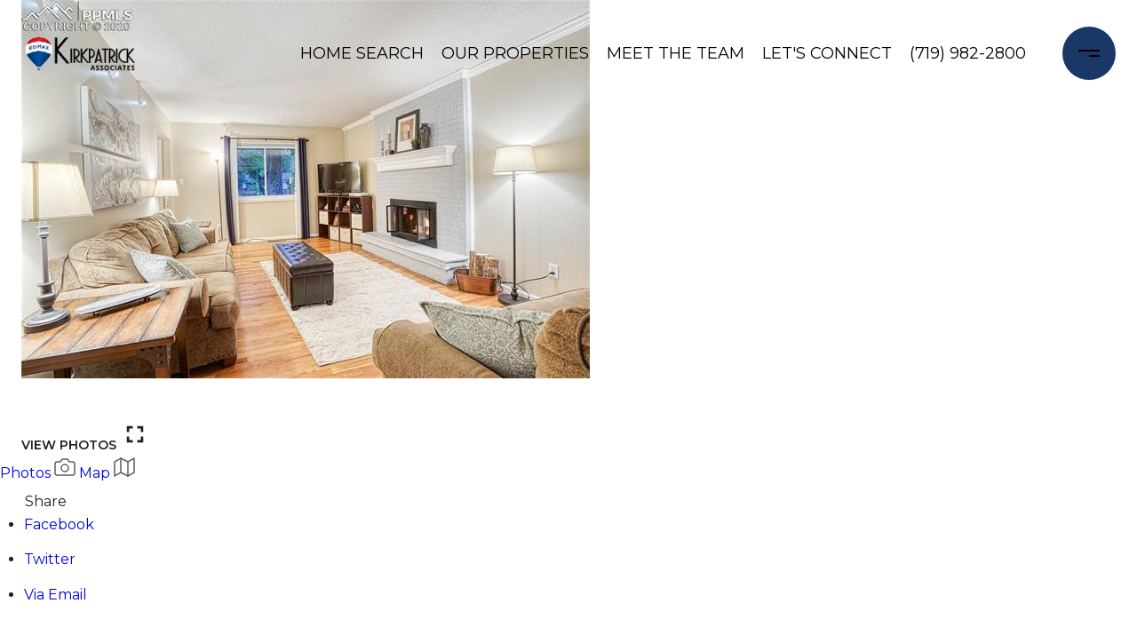

--- FILE ---
content_type: text/html; charset=utf-8
request_url: https://bss.luxurypresence.com/buttons/googleOneTap?companyId=a528908e-0efa-436a-b8e8-dc54c596f3a6&websiteId=760027e4-0f08-4d90-b0c1-ec54ff9e6edf&pageId=d434371c-ac99-4f32-9266-da4450c6c6fe&sourceUrl=https%3A%2F%2Fkirkpatrickrealtors.com%2Fcssproperties%2F1015-bowser-drive-colorado-springs-co-us-80909-5889852&pageMeta=%7B%22sourceResource%22%3A%22properties%22%2C%22pageElementId%22%3A%229644336a-b651-473e-82f1-37a03f97e8ca%22%2C%22pageQueryVariables%22%3A%7B%22property%22%3A%7B%22id%22%3A%229644336a-b651-473e-82f1-37a03f97e8ca%22%7D%2C%22properties%22%3A%7B%22relatedNeighborhoodPropertyId%22%3A%229644336a-b651-473e-82f1-37a03f97e8ca%22%2C%22sort%22%3A%22salesPrice%22%7D%2C%22neighborhood%22%3A%7B%22id%22%3A%22f5a859fc-5a1c-43dc-afc0-0464de2ef2fd%22%7D%2C%22pressReleases%22%3A%7B%22propertyId%22%3A%229644336a-b651-473e-82f1-37a03f97e8ca%22%7D%7D%7D
body_size: 2950
content:
<style>
  html, body {margin: 0; padding: 0;}
</style>
<script src="https://accounts.google.com/gsi/client" async defer></script>
<script>
const parseURL = (url) => {
    const a = document.createElement('a');
    a.href = url;
    return a.origin;
}

const login = (token, provider, source)  => {
  const origin = (window.location != window.parent.location)
    ? parseURL(document.referrer)
    : window.location.origin;  
  const xhr = new XMLHttpRequest();
  xhr.responseType = 'json';
  xhr.onreadystatechange = function() {
    if (xhr.readyState === 4) {
      const response = xhr.response;
      const msg = {
        event: response.status,
        provider: provider,
        source: source,
        token: token
      }
      window.parent.postMessage(msg, origin);
    }
  }
  xhr.withCredentials = true;
  xhr.open('POST', `${origin}/api/v1/auth/login`, true);
  xhr.setRequestHeader("Content-Type", "application/json;charset=UTF-8");
  xhr.send(JSON.stringify({
    token,
    provider,
    source,
    websiteId: '760027e4-0f08-4d90-b0c1-ec54ff9e6edf',
    companyId: 'a528908e-0efa-436a-b8e8-dc54c596f3a6',
    pageId: 'd434371c-ac99-4f32-9266-da4450c6c6fe',
    sourceUrl: 'https://kirkpatrickrealtors.com/cssproperties/1015-bowser-drive-colorado-springs-co-us-80909-5889852',
    pageMeta: '{"sourceResource":"properties","pageElementId":"9644336a-b651-473e-82f1-37a03f97e8ca","pageQueryVariables":{"property":{"id":"9644336a-b651-473e-82f1-37a03f97e8ca"},"properties":{"relatedNeighborhoodPropertyId":"9644336a-b651-473e-82f1-37a03f97e8ca","sort":"salesPrice"},"neighborhood":{"id":"f5a859fc-5a1c-43dc-afc0-0464de2ef2fd"},"pressReleases":{"propertyId":"9644336a-b651-473e-82f1-37a03f97e8ca"}}}',
    utm: '',
    referrer: ''
  }));
}

function getExpirationCookie(expiresInMiliseconds) {
  const tomorrow  = new Date(Date.now() + expiresInMiliseconds); // The Date object returns today's timestamp
  return `kirkpatrickrealtors.com-SID=true; expires=${tomorrow.toUTCString()}; path=/; Secure; SameSite=None`;
}

function handleCredentialResponse(response) {
  document.cookie = getExpirationCookie(24 * 60 * 60 * 1000); // 1 day
  login(response.credential, 'GOOGLE', 'GOOGLE_SIGN_ON');
}

function handleClose() {
  const msg = {
    event: 'cancel',
    provider: 'GOOGLE',
    source: 'GOOGLE_SIGN_ON'
  }
  const origin = (window.location != window.parent.location)
    ? parseURL(document.referrer)
    : window.location.origin;
  window.parent.postMessage(msg, origin);
  document.cookie = getExpirationCookie(2 * 60 * 60 * 1000); // 2 hours
}

</script>
<div id="g_id_onload"
  data-client_id="673515100752-7s6f6j0qab4skl22cjpp7eirb2rjmfcg.apps.googleusercontent.com"
  data-callback="handleCredentialResponse"
  data-intermediate_iframe_close_callback="handleClose"
  data-state_cookie_domain = "kirkpatrickrealtors.com"
  data-allowed_parent_origin="https://kirkpatrickrealtors.com"
  data-skip_prompt_cookie="kirkpatrickrealtors.com-SID"
  data-cancel_on_tap_outside="false"
></div>

--- FILE ---
content_type: application/javascript; charset=UTF-8
request_url: https://kirkpatrickrealtors.com/cdn-cgi/challenge-platform/h/b/scripts/jsd/13c98df4ef2d/main.js?
body_size: 4477
content:
window._cf_chl_opt={VnHPF6:'b'};~function(D2,P,c,n,W,L,j,B){D2=l,function(U,V,Do,D1,s,f){for(Do={U:494,V:399,s:491,f:467,S:463,Q:508,I:473,K:411,h:435,g:438,J:476},D1=l,s=U();!![];)try{if(f=-parseInt(D1(Do.U))/1*(-parseInt(D1(Do.V))/2)+-parseInt(D1(Do.s))/3+parseInt(D1(Do.f))/4*(-parseInt(D1(Do.S))/5)+-parseInt(D1(Do.Q))/6+-parseInt(D1(Do.I))/7*(-parseInt(D1(Do.K))/8)+-parseInt(D1(Do.h))/9+-parseInt(D1(Do.g))/10*(-parseInt(D1(Do.J))/11),f===V)break;else s.push(s.shift())}catch(S){s.push(s.shift())}}(D,414821),P=this||self,c=P[D2(415)],n=function(De,DA,Dt,DB,D3,V,s,f){return De={U:480,V:397},DA={U:459,V:459,s:469,f:422,S:433,Q:433,I:459},Dt={U:442},DB={U:442,V:433,s:501,f:436,S:449,Q:501,I:449,K:501,h:436,g:475,J:469,E:475,d:469,H:459,R:459,O:501,N:449,C:475,Z:475,v:469,m:469,k:475,Y:469,i:469,y:422},D3=D2,V=String[D3(De.U)],s={'h':function(S,DT){return DT={U:460,V:433},null==S?'':s.g(S,6,function(Q,D4){return D4=l,D4(DT.U)[D4(DT.V)](Q)})},'g':function(S,Q,I,D5,K,J,E,H,R,O,N,C,Z,Y,i,y,X,D0){if(D5=D3,S==null)return'';for(J={},E={},H='',R=2,O=3,N=2,C=[],Z=0,Y=0,i=0;i<S[D5(DB.U)];i+=1)if(y=S[D5(DB.V)](i),Object[D5(DB.s)][D5(DB.f)][D5(DB.S)](J,y)||(J[y]=O++,E[y]=!0),X=H+y,Object[D5(DB.Q)][D5(DB.f)][D5(DB.I)](J,X))H=X;else{if(Object[D5(DB.K)][D5(DB.h)][D5(DB.S)](E,H)){if(256>H[D5(DB.g)](0)){for(K=0;K<N;Z<<=1,Q-1==Y?(Y=0,C[D5(DB.J)](I(Z)),Z=0):Y++,K++);for(D0=H[D5(DB.E)](0),K=0;8>K;Z=Z<<1|D0&1.29,Q-1==Y?(Y=0,C[D5(DB.J)](I(Z)),Z=0):Y++,D0>>=1,K++);}else{for(D0=1,K=0;K<N;Z=Z<<1|D0,Q-1==Y?(Y=0,C[D5(DB.J)](I(Z)),Z=0):Y++,D0=0,K++);for(D0=H[D5(DB.E)](0),K=0;16>K;Z=Z<<1.55|D0&1.53,Q-1==Y?(Y=0,C[D5(DB.d)](I(Z)),Z=0):Y++,D0>>=1,K++);}R--,0==R&&(R=Math[D5(DB.H)](2,N),N++),delete E[H]}else for(D0=J[H],K=0;K<N;Z=D0&1|Z<<1.68,Y==Q-1?(Y=0,C[D5(DB.d)](I(Z)),Z=0):Y++,D0>>=1,K++);H=(R--,R==0&&(R=Math[D5(DB.R)](2,N),N++),J[X]=O++,String(y))}if(''!==H){if(Object[D5(DB.O)][D5(DB.f)][D5(DB.N)](E,H)){if(256>H[D5(DB.C)](0)){for(K=0;K<N;Z<<=1,Q-1==Y?(Y=0,C[D5(DB.d)](I(Z)),Z=0):Y++,K++);for(D0=H[D5(DB.Z)](0),K=0;8>K;Z=D0&1|Z<<1,Y==Q-1?(Y=0,C[D5(DB.v)](I(Z)),Z=0):Y++,D0>>=1,K++);}else{for(D0=1,K=0;K<N;Z=Z<<1|D0,Q-1==Y?(Y=0,C[D5(DB.m)](I(Z)),Z=0):Y++,D0=0,K++);for(D0=H[D5(DB.k)](0),K=0;16>K;Z=1.45&D0|Z<<1,Y==Q-1?(Y=0,C[D5(DB.d)](I(Z)),Z=0):Y++,D0>>=1,K++);}R--,R==0&&(R=Math[D5(DB.H)](2,N),N++),delete E[H]}else for(D0=J[H],K=0;K<N;Z=Z<<1.77|D0&1.99,Y==Q-1?(Y=0,C[D5(DB.d)](I(Z)),Z=0):Y++,D0>>=1,K++);R--,0==R&&N++}for(D0=2,K=0;K<N;Z=1&D0|Z<<1,Q-1==Y?(Y=0,C[D5(DB.Y)](I(Z)),Z=0):Y++,D0>>=1,K++);for(;;)if(Z<<=1,Q-1==Y){C[D5(DB.i)](I(Z));break}else Y++;return C[D5(DB.y)]('')},'j':function(S,Db,D6){return Db={U:475},D6=D3,null==S?'':''==S?null:s.i(S[D6(Dt.U)],32768,function(Q,D7){return D7=D6,S[D7(Db.U)](Q)})},'i':function(S,Q,I,D8,K,J,E,H,R,O,N,C,Z,Y,i,y,D0,X){for(D8=D3,K=[],J=4,E=4,H=3,R=[],C=I(0),Z=Q,Y=1,O=0;3>O;K[O]=O,O+=1);for(i=0,y=Math[D8(DA.U)](2,2),N=1;y!=N;X=Z&C,Z>>=1,Z==0&&(Z=Q,C=I(Y++)),i|=N*(0<X?1:0),N<<=1);switch(i){case 0:for(i=0,y=Math[D8(DA.V)](2,8),N=1;y!=N;X=C&Z,Z>>=1,Z==0&&(Z=Q,C=I(Y++)),i|=(0<X?1:0)*N,N<<=1);D0=V(i);break;case 1:for(i=0,y=Math[D8(DA.V)](2,16),N=1;y!=N;X=C&Z,Z>>=1,Z==0&&(Z=Q,C=I(Y++)),i|=(0<X?1:0)*N,N<<=1);D0=V(i);break;case 2:return''}for(O=K[3]=D0,R[D8(DA.s)](D0);;){if(Y>S)return'';for(i=0,y=Math[D8(DA.U)](2,H),N=1;N!=y;X=Z&C,Z>>=1,Z==0&&(Z=Q,C=I(Y++)),i|=(0<X?1:0)*N,N<<=1);switch(D0=i){case 0:for(i=0,y=Math[D8(DA.V)](2,8),N=1;N!=y;X=C&Z,Z>>=1,0==Z&&(Z=Q,C=I(Y++)),i|=(0<X?1:0)*N,N<<=1);K[E++]=V(i),D0=E-1,J--;break;case 1:for(i=0,y=Math[D8(DA.U)](2,16),N=1;y!=N;X=Z&C,Z>>=1,Z==0&&(Z=Q,C=I(Y++)),i|=(0<X?1:0)*N,N<<=1);K[E++]=V(i),D0=E-1,J--;break;case 2:return R[D8(DA.f)]('')}if(J==0&&(J=Math[D8(DA.U)](2,H),H++),K[D0])D0=K[D0];else if(E===D0)D0=O+O[D8(DA.S)](0);else return null;R[D8(DA.s)](D0),K[E++]=O+D0[D8(DA.Q)](0),J--,O=D0,0==J&&(J=Math[D8(DA.I)](2,H),H++)}}},f={},f[D3(De.V)]=s.h,f}(),W={},W[D2(393)]='o',W[D2(503)]='s',W[D2(440)]='u',W[D2(458)]='z',W[D2(468)]='n',W[D2(416)]='I',W[D2(448)]='b',L=W,P[D2(457)]=function(U,V,s,S,Du,DR,DH,Dx,I,K,h,g,J,E){if(Du={U:407,V:408,s:451,f:407,S:472,Q:437,I:502,K:472,h:502,g:412,J:447,E:442,d:495,H:497},DR={U:403,V:442,s:509},DH={U:501,V:436,s:449,f:469},Dx=D2,null===V||void 0===V)return S;for(I=T(V),U[Dx(Du.U)][Dx(Du.V)]&&(I=I[Dx(Du.s)](U[Dx(Du.f)][Dx(Du.V)](V))),I=U[Dx(Du.S)][Dx(Du.Q)]&&U[Dx(Du.I)]?U[Dx(Du.K)][Dx(Du.Q)](new U[(Dx(Du.h))](I)):function(H,Dq,R){for(Dq=Dx,H[Dq(DR.U)](),R=0;R<H[Dq(DR.V)];H[R+1]===H[R]?H[Dq(DR.s)](R+1,1):R+=1);return H}(I),K='nAsAaAb'.split('A'),K=K[Dx(Du.g)][Dx(Du.J)](K),h=0;h<I[Dx(Du.E)];g=I[h],J=o(U,V,g),K(J)?(E='s'===J&&!U[Dx(Du.d)](V[g]),Dx(Du.H)===s+g?Q(s+g,J):E||Q(s+g,V[g])):Q(s+g,J),h++);return S;function Q(H,R,Da){Da=l,Object[Da(DH.U)][Da(DH.V)][Da(DH.s)](S,R)||(S[R]=[]),S[R][Da(DH.f)](H)}},j=D2(510)[D2(439)](';'),B=j[D2(412)][D2(447)](j),P[D2(452)]=function(U,V,DN,Dp,s,S,Q,I){for(DN={U:483,V:442,s:496,f:469,S:418},Dp=D2,s=Object[Dp(DN.U)](V),S=0;S<s[Dp(DN.V)];S++)if(Q=s[S],Q==='f'&&(Q='N'),U[Q]){for(I=0;I<V[s[S]][Dp(DN.V)];-1===U[Q][Dp(DN.s)](V[s[S]][I])&&(B(V[s[S]][I])||U[Q][Dp(DN.f)]('o.'+V[s[S]][I])),I++);}else U[Q]=V[s[S]][Dp(DN.S)](function(K){return'o.'+K})},A();function b(DC,DG,s,f,S,Q,I){DG=(DC={U:486,V:419,s:409,f:446,S:492,Q:461,I:425,K:428,h:398,g:401,J:426,E:461,d:421},D2);try{return s=c[DG(DC.U)](DG(DC.V)),s[DG(DC.s)]=DG(DC.f),s[DG(DC.S)]='-1',c[DG(DC.Q)][DG(DC.I)](s),f=s[DG(DC.K)],S={},S=BAnB4(f,f,'',S),S=BAnB4(f,f[DG(DC.h)]||f[DG(DC.g)],'n.',S),S=BAnB4(f,s[DG(DC.J)],'d.',S),c[DG(DC.E)][DG(DC.d)](s),Q={},Q.r=S,Q.e=null,Q}catch(K){return I={},I.r={},I.e=K,I}}function D(Dy){return Dy='style,status,7760blKnhH,includes,readyState,chlApiRumWidgetAgeMs,document,bigint,catch,map,iframe,NUDr6,removeChild,join,addEventListener,_cf_chl_opt,appendChild,contentDocument,api,contentWindow,chctx,getPrototypeOf,now,open,charAt,postMessage,168327icADBo,hasOwnProperty,from,7245670seRNux,split,undefined,ontimeout,length,toString,errorInfoObject,source,display: none,bind,boolean,call,XMLHttpRequest,concat,Jxahl3,http-code:,timeout,DOMContentLoaded,VnHPF6,BAnB4,symbol,pow,d91TnAZgHpVoMFkL$DeGWmKSX3rCa025chYzfNPOsRIUwqyv8i4bu-jlx+E76BJtQ,body,onerror,5kzPojf,xhr-error,POST,Function,2013956mWYgZA,number,push,error on cf_chl_props,send,Array,5033uFzaEt,onreadystatechange,charCodeAt,11GIUfKB,mAxV0,chlApiSitekey,wfJU3,fromCharCode,error,[native code],keys,/cdn-cgi/challenge-platform/h/,event,createElement,BHcSU3,sid,chlApiUrl,cloudflare-invisible,1594263tRjjrn,tabIndex,stringify,219uyhgtG,isNaN,indexOf,d.cookie,random,floor,/invisible/jsd,prototype,Set,string,function,loading,success,parent,4584492gLjGvb,splice,_cf_chl_opt;WVJdi2;tGfE6;eHFr4;rZpcH7;DMab5;uBWD2;TZOO6;NFIEc5;SBead5;rNss8;ssnu4;WlNXb1;QNPd6;BAnB4;Jxahl3;fLDZ5;fAvt5,/b/ov1/0.5157724869417853:1763820777:RVB9c3G_UGTMAQUN3r5rFXeiEClQ481nVJZlCawVmGk/,object,msg,detail,isArray,pLro,clientInformation,7402alXjln,/jsd/oneshot/13c98df4ef2d/0.5157724869417853:1763820777:RVB9c3G_UGTMAQUN3r5rFXeiEClQ481nVJZlCawVmGk/,navigator,onload,sort,__CF$cv$params,jsd,chlApiClientVersion,Object,getOwnPropertyNames'.split(','),D=function(){return Dy},D()}function F(U,V,Dw,DP){return Dw={U:466,V:466,s:501,f:443,S:449,Q:496,I:482},DP=D2,V instanceof U[DP(Dw.U)]&&0<U[DP(Dw.V)][DP(Dw.s)][DP(Dw.f)][DP(Dw.S)](V)[DP(Dw.Q)](DP(Dw.I))}function G(U,V,DK,DI,DQ,DS,Dl,s,f){DK={U:404,V:450,s:432,f:465,S:484,Q:424,I:456,K:400,h:427,g:454,J:441,E:402,d:462,H:471,R:397,O:493},DI={U:464},DQ={U:410,V:410,s:506,f:453},DS={U:454},Dl=D2,s=P[Dl(DK.U)],f=new P[(Dl(DK.V))](),f[Dl(DK.s)](Dl(DK.f),Dl(DK.S)+P[Dl(DK.Q)][Dl(DK.I)]+Dl(DK.K)+s.r),s[Dl(DK.h)]&&(f[Dl(DK.g)]=5e3,f[Dl(DK.J)]=function(DU){DU=Dl,V(DU(DS.U))}),f[Dl(DK.E)]=function(DV){DV=Dl,f[DV(DQ.U)]>=200&&f[DV(DQ.V)]<300?V(DV(DQ.s)):V(DV(DQ.f)+f[DV(DQ.U)])},f[Dl(DK.d)]=function(Ds){Ds=Dl,V(Ds(DI.U))},f[Dl(DK.H)](n[Dl(DK.R)](JSON[Dl(DK.O)](U)))}function a(U,Dr,D9){return Dr={U:498},D9=D2,Math[D9(Dr.U)]()<U}function x(Df,DD,U,V,s,f){return Df={U:404,V:499,s:499,f:431},DD=D2,U=P[DD(Df.U)],V=3600,s=Math[DD(Df.V)](+atob(U.t)),f=Math[DD(Df.s)](Date[DD(Df.f)]()/1e3),f-s>V?![]:!![]}function o(U,V,s,DE,Dc,S){Dc=(DE={U:417,V:472,s:396,f:472,S:504},D2);try{return V[s][Dc(DE.U)](function(){}),'p'}catch(Q){}try{if(V[s]==null)return void 0===V[s]?'u':'x'}catch(I){return'i'}return U[Dc(DE.V)][Dc(DE.s)](V[s])?'a':V[s]===U[Dc(DE.f)]?'p5':V[s]===!0?'T':V[s]===!1?'F':(S=typeof V[s],Dc(DE.S)==S?F(U,V[s])?'N':'f':L[S]||'?')}function T(U,Dd,Dn,V){for(Dd={U:451,V:483,s:430},Dn=D2,V=[];U!==null;V=V[Dn(Dd.U)](Object[Dn(Dd.V)](U)),U=Object[Dn(Dd.s)](U));return V}function A(DY,Dk,Dv,Dz,U,V,s,f,S){if(DY={U:404,V:427,s:413,f:505,S:423,Q:455,I:474},Dk={U:413,V:505,s:474},Dv={U:470},Dz=D2,U=P[Dz(DY.U)],!U)return;if(!x())return;(V=![],s=U[Dz(DY.V)]===!![],f=function(DW,Q){if(DW=Dz,!V){if(V=!![],!x())return;Q=b(),G(Q.r,function(I){e(U,I)}),Q.e&&z(DW(Dv.U),Q.e)}},c[Dz(DY.s)]!==Dz(DY.f))?f():P[Dz(DY.S)]?c[Dz(DY.S)](Dz(DY.Q),f):(S=c[Dz(DY.I)]||function(){},c[Dz(DY.I)]=function(DL){DL=Dz,S(),c[DL(Dk.U)]!==DL(Dk.V)&&(c[DL(Dk.s)]=S,f())})}function e(s,f,Di,DF,S,Q,I){if(Di={U:490,V:427,s:506,f:445,S:488,Q:485,I:507,K:434,h:445,g:485,J:481,E:395,d:507,H:434},DF=D2,S=DF(Di.U),!s[DF(Di.V)])return;f===DF(Di.s)?(Q={},Q[DF(Di.f)]=S,Q[DF(Di.S)]=s.r,Q[DF(Di.Q)]=DF(Di.s),P[DF(Di.I)][DF(Di.K)](Q,'*')):(I={},I[DF(Di.h)]=S,I[DF(Di.S)]=s.r,I[DF(Di.g)]=DF(Di.J),I[DF(Di.E)]=f,P[DF(Di.d)][DF(Di.H)](I,'*'))}function l(U,V,s){return s=D(),l=function(M,P,c){return M=M-393,c=s[M],c},l(U,V)}function z(f,S,Dg,DM,Q,I,K,h,g,J,E,d){if(Dg={U:394,V:481,s:404,f:484,S:424,Q:456,I:511,K:500,h:450,g:432,J:465,E:454,d:441,H:478,R:424,O:479,N:489,C:420,Z:414,v:424,m:487,k:406,Y:424,i:477,y:444,X:429,D0:445,Dw:405,DJ:471,DE:397},DM=D2,!a(.01))return![];I=(Q={},Q[DM(Dg.U)]=f,Q[DM(Dg.V)]=S,Q);try{K=P[DM(Dg.s)],h=DM(Dg.f)+P[DM(Dg.S)][DM(Dg.Q)]+DM(Dg.I)+K.r+DM(Dg.K),g=new P[(DM(Dg.h))](),g[DM(Dg.g)](DM(Dg.J),h),g[DM(Dg.E)]=2500,g[DM(Dg.d)]=function(){},J={},J[DM(Dg.H)]=P[DM(Dg.R)][DM(Dg.O)],J[DM(Dg.N)]=P[DM(Dg.R)][DM(Dg.C)],J[DM(Dg.Z)]=P[DM(Dg.v)][DM(Dg.m)],J[DM(Dg.k)]=P[DM(Dg.Y)][DM(Dg.i)],E=J,d={},d[DM(Dg.y)]=I,d[DM(Dg.X)]=E,d[DM(Dg.D0)]=DM(Dg.Dw),g[DM(Dg.DJ)](n[DM(Dg.DE)](d))}catch(H){}}}()